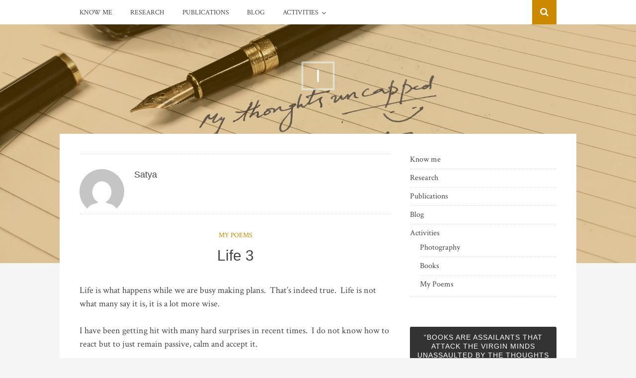

--- FILE ---
content_type: text/html; charset=UTF-8
request_url: https://satyanarayana.xyz/author/satya/page/4/
body_size: 13304
content:
<!DOCTYPE html>
<html lang="en-US">
<head>
<meta charset="UTF-8">
<meta name="viewport" content="width=device-width, initial-scale=1">
<link rel="profile" href="https://gmpg.org/xfn/11">
<link rel="pingback" href="https://satyanarayana.xyz/xmlrpc.php">

<title>satya &#8211; Page 4 &#8211; I</title>
<meta name='robots' content='max-image-preview:large' />
<link rel='dns-prefetch' href='//www.googletagmanager.com' />
<link rel='dns-prefetch' href='//fonts.googleapis.com' />
<link rel="alternate" type="application/rss+xml" title="I &raquo; Feed" href="https://satyanarayana.xyz/feed/" />
<link rel="alternate" type="application/rss+xml" title="I &raquo; Comments Feed" href="https://satyanarayana.xyz/comments/feed/" />
<link rel="alternate" type="application/rss+xml" title="I &raquo; Posts by satya Feed" href="https://satyanarayana.xyz/author/satya/feed/" />
<script type="text/javascript">
window._wpemojiSettings = {"baseUrl":"https:\/\/s.w.org\/images\/core\/emoji\/14.0.0\/72x72\/","ext":".png","svgUrl":"https:\/\/s.w.org\/images\/core\/emoji\/14.0.0\/svg\/","svgExt":".svg","source":{"concatemoji":"https:\/\/satyanarayana.xyz\/wp-includes\/js\/wp-emoji-release.min.js?ver=6.2.8"}};
/*! This file is auto-generated */
!function(e,a,t){var n,r,o,i=a.createElement("canvas"),p=i.getContext&&i.getContext("2d");function s(e,t){p.clearRect(0,0,i.width,i.height),p.fillText(e,0,0);e=i.toDataURL();return p.clearRect(0,0,i.width,i.height),p.fillText(t,0,0),e===i.toDataURL()}function c(e){var t=a.createElement("script");t.src=e,t.defer=t.type="text/javascript",a.getElementsByTagName("head")[0].appendChild(t)}for(o=Array("flag","emoji"),t.supports={everything:!0,everythingExceptFlag:!0},r=0;r<o.length;r++)t.supports[o[r]]=function(e){if(p&&p.fillText)switch(p.textBaseline="top",p.font="600 32px Arial",e){case"flag":return s("\ud83c\udff3\ufe0f\u200d\u26a7\ufe0f","\ud83c\udff3\ufe0f\u200b\u26a7\ufe0f")?!1:!s("\ud83c\uddfa\ud83c\uddf3","\ud83c\uddfa\u200b\ud83c\uddf3")&&!s("\ud83c\udff4\udb40\udc67\udb40\udc62\udb40\udc65\udb40\udc6e\udb40\udc67\udb40\udc7f","\ud83c\udff4\u200b\udb40\udc67\u200b\udb40\udc62\u200b\udb40\udc65\u200b\udb40\udc6e\u200b\udb40\udc67\u200b\udb40\udc7f");case"emoji":return!s("\ud83e\udef1\ud83c\udffb\u200d\ud83e\udef2\ud83c\udfff","\ud83e\udef1\ud83c\udffb\u200b\ud83e\udef2\ud83c\udfff")}return!1}(o[r]),t.supports.everything=t.supports.everything&&t.supports[o[r]],"flag"!==o[r]&&(t.supports.everythingExceptFlag=t.supports.everythingExceptFlag&&t.supports[o[r]]);t.supports.everythingExceptFlag=t.supports.everythingExceptFlag&&!t.supports.flag,t.DOMReady=!1,t.readyCallback=function(){t.DOMReady=!0},t.supports.everything||(n=function(){t.readyCallback()},a.addEventListener?(a.addEventListener("DOMContentLoaded",n,!1),e.addEventListener("load",n,!1)):(e.attachEvent("onload",n),a.attachEvent("onreadystatechange",function(){"complete"===a.readyState&&t.readyCallback()})),(e=t.source||{}).concatemoji?c(e.concatemoji):e.wpemoji&&e.twemoji&&(c(e.twemoji),c(e.wpemoji)))}(window,document,window._wpemojiSettings);
</script>
<style type="text/css">
img.wp-smiley,
img.emoji {
	display: inline !important;
	border: none !important;
	box-shadow: none !important;
	height: 1em !important;
	width: 1em !important;
	margin: 0 0.07em !important;
	vertical-align: -0.1em !important;
	background: none !important;
	padding: 0 !important;
}
</style>
	<link rel='stylesheet' id='wp-block-library-css' href='https://satyanarayana.xyz/wp-includes/css/dist/block-library/style.min.css?ver=6.2.8' type='text/css' media='all' />
<link rel='stylesheet' id='classic-theme-styles-css' href='https://satyanarayana.xyz/wp-includes/css/classic-themes.min.css?ver=6.2.8' type='text/css' media='all' />
<style id='global-styles-inline-css' type='text/css'>
body{--wp--preset--color--black: #000000;--wp--preset--color--cyan-bluish-gray: #abb8c3;--wp--preset--color--white: #ffffff;--wp--preset--color--pale-pink: #f78da7;--wp--preset--color--vivid-red: #cf2e2e;--wp--preset--color--luminous-vivid-orange: #ff6900;--wp--preset--color--luminous-vivid-amber: #fcb900;--wp--preset--color--light-green-cyan: #7bdcb5;--wp--preset--color--vivid-green-cyan: #00d084;--wp--preset--color--pale-cyan-blue: #8ed1fc;--wp--preset--color--vivid-cyan-blue: #0693e3;--wp--preset--color--vivid-purple: #9b51e0;--wp--preset--gradient--vivid-cyan-blue-to-vivid-purple: linear-gradient(135deg,rgba(6,147,227,1) 0%,rgb(155,81,224) 100%);--wp--preset--gradient--light-green-cyan-to-vivid-green-cyan: linear-gradient(135deg,rgb(122,220,180) 0%,rgb(0,208,130) 100%);--wp--preset--gradient--luminous-vivid-amber-to-luminous-vivid-orange: linear-gradient(135deg,rgba(252,185,0,1) 0%,rgba(255,105,0,1) 100%);--wp--preset--gradient--luminous-vivid-orange-to-vivid-red: linear-gradient(135deg,rgba(255,105,0,1) 0%,rgb(207,46,46) 100%);--wp--preset--gradient--very-light-gray-to-cyan-bluish-gray: linear-gradient(135deg,rgb(238,238,238) 0%,rgb(169,184,195) 100%);--wp--preset--gradient--cool-to-warm-spectrum: linear-gradient(135deg,rgb(74,234,220) 0%,rgb(151,120,209) 20%,rgb(207,42,186) 40%,rgb(238,44,130) 60%,rgb(251,105,98) 80%,rgb(254,248,76) 100%);--wp--preset--gradient--blush-light-purple: linear-gradient(135deg,rgb(255,206,236) 0%,rgb(152,150,240) 100%);--wp--preset--gradient--blush-bordeaux: linear-gradient(135deg,rgb(254,205,165) 0%,rgb(254,45,45) 50%,rgb(107,0,62) 100%);--wp--preset--gradient--luminous-dusk: linear-gradient(135deg,rgb(255,203,112) 0%,rgb(199,81,192) 50%,rgb(65,88,208) 100%);--wp--preset--gradient--pale-ocean: linear-gradient(135deg,rgb(255,245,203) 0%,rgb(182,227,212) 50%,rgb(51,167,181) 100%);--wp--preset--gradient--electric-grass: linear-gradient(135deg,rgb(202,248,128) 0%,rgb(113,206,126) 100%);--wp--preset--gradient--midnight: linear-gradient(135deg,rgb(2,3,129) 0%,rgb(40,116,252) 100%);--wp--preset--duotone--dark-grayscale: url('#wp-duotone-dark-grayscale');--wp--preset--duotone--grayscale: url('#wp-duotone-grayscale');--wp--preset--duotone--purple-yellow: url('#wp-duotone-purple-yellow');--wp--preset--duotone--blue-red: url('#wp-duotone-blue-red');--wp--preset--duotone--midnight: url('#wp-duotone-midnight');--wp--preset--duotone--magenta-yellow: url('#wp-duotone-magenta-yellow');--wp--preset--duotone--purple-green: url('#wp-duotone-purple-green');--wp--preset--duotone--blue-orange: url('#wp-duotone-blue-orange');--wp--preset--font-size--small: 13px;--wp--preset--font-size--medium: 20px;--wp--preset--font-size--large: 36px;--wp--preset--font-size--x-large: 42px;--wp--preset--spacing--20: 0.44rem;--wp--preset--spacing--30: 0.67rem;--wp--preset--spacing--40: 1rem;--wp--preset--spacing--50: 1.5rem;--wp--preset--spacing--60: 2.25rem;--wp--preset--spacing--70: 3.38rem;--wp--preset--spacing--80: 5.06rem;--wp--preset--shadow--natural: 6px 6px 9px rgba(0, 0, 0, 0.2);--wp--preset--shadow--deep: 12px 12px 50px rgba(0, 0, 0, 0.4);--wp--preset--shadow--sharp: 6px 6px 0px rgba(0, 0, 0, 0.2);--wp--preset--shadow--outlined: 6px 6px 0px -3px rgba(255, 255, 255, 1), 6px 6px rgba(0, 0, 0, 1);--wp--preset--shadow--crisp: 6px 6px 0px rgba(0, 0, 0, 1);}:where(.is-layout-flex){gap: 0.5em;}body .is-layout-flow > .alignleft{float: left;margin-inline-start: 0;margin-inline-end: 2em;}body .is-layout-flow > .alignright{float: right;margin-inline-start: 2em;margin-inline-end: 0;}body .is-layout-flow > .aligncenter{margin-left: auto !important;margin-right: auto !important;}body .is-layout-constrained > .alignleft{float: left;margin-inline-start: 0;margin-inline-end: 2em;}body .is-layout-constrained > .alignright{float: right;margin-inline-start: 2em;margin-inline-end: 0;}body .is-layout-constrained > .aligncenter{margin-left: auto !important;margin-right: auto !important;}body .is-layout-constrained > :where(:not(.alignleft):not(.alignright):not(.alignfull)){max-width: var(--wp--style--global--content-size);margin-left: auto !important;margin-right: auto !important;}body .is-layout-constrained > .alignwide{max-width: var(--wp--style--global--wide-size);}body .is-layout-flex{display: flex;}body .is-layout-flex{flex-wrap: wrap;align-items: center;}body .is-layout-flex > *{margin: 0;}:where(.wp-block-columns.is-layout-flex){gap: 2em;}.has-black-color{color: var(--wp--preset--color--black) !important;}.has-cyan-bluish-gray-color{color: var(--wp--preset--color--cyan-bluish-gray) !important;}.has-white-color{color: var(--wp--preset--color--white) !important;}.has-pale-pink-color{color: var(--wp--preset--color--pale-pink) !important;}.has-vivid-red-color{color: var(--wp--preset--color--vivid-red) !important;}.has-luminous-vivid-orange-color{color: var(--wp--preset--color--luminous-vivid-orange) !important;}.has-luminous-vivid-amber-color{color: var(--wp--preset--color--luminous-vivid-amber) !important;}.has-light-green-cyan-color{color: var(--wp--preset--color--light-green-cyan) !important;}.has-vivid-green-cyan-color{color: var(--wp--preset--color--vivid-green-cyan) !important;}.has-pale-cyan-blue-color{color: var(--wp--preset--color--pale-cyan-blue) !important;}.has-vivid-cyan-blue-color{color: var(--wp--preset--color--vivid-cyan-blue) !important;}.has-vivid-purple-color{color: var(--wp--preset--color--vivid-purple) !important;}.has-black-background-color{background-color: var(--wp--preset--color--black) !important;}.has-cyan-bluish-gray-background-color{background-color: var(--wp--preset--color--cyan-bluish-gray) !important;}.has-white-background-color{background-color: var(--wp--preset--color--white) !important;}.has-pale-pink-background-color{background-color: var(--wp--preset--color--pale-pink) !important;}.has-vivid-red-background-color{background-color: var(--wp--preset--color--vivid-red) !important;}.has-luminous-vivid-orange-background-color{background-color: var(--wp--preset--color--luminous-vivid-orange) !important;}.has-luminous-vivid-amber-background-color{background-color: var(--wp--preset--color--luminous-vivid-amber) !important;}.has-light-green-cyan-background-color{background-color: var(--wp--preset--color--light-green-cyan) !important;}.has-vivid-green-cyan-background-color{background-color: var(--wp--preset--color--vivid-green-cyan) !important;}.has-pale-cyan-blue-background-color{background-color: var(--wp--preset--color--pale-cyan-blue) !important;}.has-vivid-cyan-blue-background-color{background-color: var(--wp--preset--color--vivid-cyan-blue) !important;}.has-vivid-purple-background-color{background-color: var(--wp--preset--color--vivid-purple) !important;}.has-black-border-color{border-color: var(--wp--preset--color--black) !important;}.has-cyan-bluish-gray-border-color{border-color: var(--wp--preset--color--cyan-bluish-gray) !important;}.has-white-border-color{border-color: var(--wp--preset--color--white) !important;}.has-pale-pink-border-color{border-color: var(--wp--preset--color--pale-pink) !important;}.has-vivid-red-border-color{border-color: var(--wp--preset--color--vivid-red) !important;}.has-luminous-vivid-orange-border-color{border-color: var(--wp--preset--color--luminous-vivid-orange) !important;}.has-luminous-vivid-amber-border-color{border-color: var(--wp--preset--color--luminous-vivid-amber) !important;}.has-light-green-cyan-border-color{border-color: var(--wp--preset--color--light-green-cyan) !important;}.has-vivid-green-cyan-border-color{border-color: var(--wp--preset--color--vivid-green-cyan) !important;}.has-pale-cyan-blue-border-color{border-color: var(--wp--preset--color--pale-cyan-blue) !important;}.has-vivid-cyan-blue-border-color{border-color: var(--wp--preset--color--vivid-cyan-blue) !important;}.has-vivid-purple-border-color{border-color: var(--wp--preset--color--vivid-purple) !important;}.has-vivid-cyan-blue-to-vivid-purple-gradient-background{background: var(--wp--preset--gradient--vivid-cyan-blue-to-vivid-purple) !important;}.has-light-green-cyan-to-vivid-green-cyan-gradient-background{background: var(--wp--preset--gradient--light-green-cyan-to-vivid-green-cyan) !important;}.has-luminous-vivid-amber-to-luminous-vivid-orange-gradient-background{background: var(--wp--preset--gradient--luminous-vivid-amber-to-luminous-vivid-orange) !important;}.has-luminous-vivid-orange-to-vivid-red-gradient-background{background: var(--wp--preset--gradient--luminous-vivid-orange-to-vivid-red) !important;}.has-very-light-gray-to-cyan-bluish-gray-gradient-background{background: var(--wp--preset--gradient--very-light-gray-to-cyan-bluish-gray) !important;}.has-cool-to-warm-spectrum-gradient-background{background: var(--wp--preset--gradient--cool-to-warm-spectrum) !important;}.has-blush-light-purple-gradient-background{background: var(--wp--preset--gradient--blush-light-purple) !important;}.has-blush-bordeaux-gradient-background{background: var(--wp--preset--gradient--blush-bordeaux) !important;}.has-luminous-dusk-gradient-background{background: var(--wp--preset--gradient--luminous-dusk) !important;}.has-pale-ocean-gradient-background{background: var(--wp--preset--gradient--pale-ocean) !important;}.has-electric-grass-gradient-background{background: var(--wp--preset--gradient--electric-grass) !important;}.has-midnight-gradient-background{background: var(--wp--preset--gradient--midnight) !important;}.has-small-font-size{font-size: var(--wp--preset--font-size--small) !important;}.has-medium-font-size{font-size: var(--wp--preset--font-size--medium) !important;}.has-large-font-size{font-size: var(--wp--preset--font-size--large) !important;}.has-x-large-font-size{font-size: var(--wp--preset--font-size--x-large) !important;}
.wp-block-navigation a:where(:not(.wp-element-button)){color: inherit;}
:where(.wp-block-columns.is-layout-flex){gap: 2em;}
.wp-block-pullquote{font-size: 1.5em;line-height: 1.6;}
</style>
<link rel='stylesheet' id='bulan-plugins-style-css' href='https://satyanarayana.xyz/wp-content/themes/bulan/assets/css/plugins.min.css?ver=6.2.8' type='text/css' media='all' />
<link rel='stylesheet' id='bulan-fonts-css' href='https://fonts.googleapis.com/css?family=Crimson+Text%3A400%2C700%2C400italic%257COswald%3A400%2C700%2C300&#038;subset=latin%2Clatin-ext&#038;ver=6.2.8' type='text/css' media='all' />
<link rel='stylesheet' id='bulan-style-css' href='https://satyanarayana.xyz/wp-content/themes/bulan/style.min.css?ver=6.2.8' type='text/css' media='all' />
<style id='bulan-style-inline-css' type='text/css'>

			.site-header {
				background-image: url("https://satyanarayana.xyz/wp-content/uploads/2019/08/cropped-IMG_20190803_143338-1.jpg");
				background-repeat: no-repeat;
				background-position: center;
				background-size: cover;
			}
			.site-header::after {
				content: "";
				display: block;
				width: 100%;
				height: 100%;
				background-color: rgba(204, 137, 0, 0.3);
				position: absolute;
				top: 0;
				left: 0;
				z-index: 0;
			}
</style>
<script type='text/javascript' src='https://satyanarayana.xyz/wp-includes/js/jquery/jquery.min.js?ver=3.6.4' id='jquery-core-js'></script>
<script type='text/javascript' src='https://satyanarayana.xyz/wp-includes/js/jquery/jquery-migrate.min.js?ver=3.4.0' id='jquery-migrate-js'></script>
<!--[if lte IE 9]>
<script type='text/javascript' src='https://satyanarayana.xyz/wp-content/themes/bulan/assets/js/html5shiv.min.js' id='standard-html5-js'></script>
<![endif]-->

<!-- Google tag (gtag.js) snippet added by Site Kit -->
<!-- Google Analytics snippet added by Site Kit -->
<script type='text/javascript' src='https://www.googletagmanager.com/gtag/js?id=GT-K46PPZHS' id='google_gtagjs-js' async></script>
<script type='text/javascript' id='google_gtagjs-js-after'>
window.dataLayer = window.dataLayer || [];function gtag(){dataLayer.push(arguments);}
gtag("set","linker",{"domains":["satyanarayana.xyz"]});
gtag("js", new Date());
gtag("set", "developer_id.dZTNiMT", true);
gtag("config", "GT-K46PPZHS");
 window._googlesitekit = window._googlesitekit || {}; window._googlesitekit.throttledEvents = []; window._googlesitekit.gtagEvent = (name, data) => { var key = JSON.stringify( { name, data } ); if ( !! window._googlesitekit.throttledEvents[ key ] ) { return; } window._googlesitekit.throttledEvents[ key ] = true; setTimeout( () => { delete window._googlesitekit.throttledEvents[ key ]; }, 5 ); gtag( "event", name, { ...data, event_source: "site-kit" } ); }; 
</script>
<link rel="https://api.w.org/" href="https://satyanarayana.xyz/wp-json/" /><link rel="alternate" type="application/json" href="https://satyanarayana.xyz/wp-json/wp/v2/users/1" /><link rel="EditURI" type="application/rsd+xml" title="RSD" href="https://satyanarayana.xyz/xmlrpc.php?rsd" />
<link rel="wlwmanifest" type="application/wlwmanifest+xml" href="https://satyanarayana.xyz/wp-includes/wlwmanifest.xml" />
<meta name="generator" content="WordPress 6.2.8" />
<meta name="generator" content="Site Kit by Google 1.163.0" />
<!-- Google AdSense meta tags added by Site Kit -->
<meta name="google-adsense-platform-account" content="ca-host-pub-2644536267352236">
<meta name="google-adsense-platform-domain" content="sitekit.withgoogle.com">
<!-- End Google AdSense meta tags added by Site Kit -->
<link rel="icon" href="https://satyanarayana.xyz/wp-content/uploads/2016/02/cropped-cropped-12373157_1630880257177338_7338246052752225128_n-32x32.jpg" sizes="32x32" />
<link rel="icon" href="https://satyanarayana.xyz/wp-content/uploads/2016/02/cropped-cropped-12373157_1630880257177338_7338246052752225128_n-192x192.jpg" sizes="192x192" />
<link rel="apple-touch-icon" href="https://satyanarayana.xyz/wp-content/uploads/2016/02/cropped-cropped-12373157_1630880257177338_7338246052752225128_n-180x180.jpg" />
<meta name="msapplication-TileImage" content="https://satyanarayana.xyz/wp-content/uploads/2016/02/cropped-cropped-12373157_1630880257177338_7338246052752225128_n-270x270.jpg" />
</head>

<body class="archive paged author author-satya author-1 paged-4 author-paged-4 has-custom-header layout-2c-l" itemscope itemtype="http://schema.org/Blog">

<div id="page" class="site">

	<div class="search-area">
		<div class="wide-container">
			<form role="search" method="get" class="searchform" action="https://satyanarayana.xyz/">
	<div>
		<input type="search" class="search-field field" placeholder="Press enter to search &hellip;" value="" name="s" title="Search for:" />
	</div>
</form>
		</div>
	</div>

	
<nav id="site-navigation" class="main-navigation" itemscope="itemscope" itemtype="http://schema.org/SiteNavigationElement">

	<div class="wide-container">

		<div class="menu-wrapper"><ul id="menu-primary-items" class="menu-primary-items"><li id="menu-item-1326" class="menu-item menu-item-type-post_type menu-item-object-page menu-item-home menu-item-1326"><a href="https://satyanarayana.xyz/">Know me</a></li>
<li id="menu-item-1332" class="menu-item menu-item-type-post_type menu-item-object-page menu-item-1332"><a href="https://satyanarayana.xyz/research/">Research</a></li>
<li id="menu-item-1388" class="menu-item menu-item-type-post_type menu-item-object-page menu-item-1388"><a href="https://satyanarayana.xyz/publications/">Publications</a></li>
<li id="menu-item-1330" class="menu-item menu-item-type-post_type menu-item-object-page current_page_parent menu-item-1330"><a href="https://satyanarayana.xyz/blog/">Blog</a></li>
<li id="menu-item-1387" class="menu-item menu-item-type-custom menu-item-object-custom menu-item-has-children menu-item-1387"><a>Activities</a>
<ul class="sub-menu">
	<li id="menu-item-1894" class="menu-item menu-item-type-post_type menu-item-object-page menu-item-1894"><a href="https://satyanarayana.xyz/photography/">Photography</a></li>
	<li id="menu-item-2277" class="menu-item menu-item-type-post_type menu-item-object-page menu-item-2277"><a href="https://satyanarayana.xyz/mybooks/">Books</a></li>
	<li id="menu-item-2231" class="menu-item menu-item-type-custom menu-item-object-custom menu-item-2231"><a href="https://satyanarayana.xyz/category/my-poetic-expressions/">My Poems</a></li>
</ul>
</li>
</ul></div>
					<span class="search-toggle">
				<i class="fa fa-search"></i>
			</span>
		
	</div>

</nav><!-- #site-navigation -->

	<header id="masthead" class="site-header" itemscope="itemscope" itemtype="http://schema.org/WPHeader">

		<div class="site-branding">
			<div class="wide-container">
				<div id="logo">
<h1 class="site-title" itemprop="headline"><a href="https://satyanarayana.xyz" itemprop="url" rel="home"><span itemprop="headline">I</span></a></h1>
</div>
			</div>
		</div>

	</header><!-- #masthead -->

	<div id="content" class="site-content">
		<div class="wide-container">

	<section id="primary" class="content-area">
		<main id="main" class="site-main" class="content">

			
				<header class="page-header author-bio" itemprop="author" itemscope="itemscope" itemtype="http://schema.org/Person">
					<img alt='satya' src='https://secure.gravatar.com/avatar/2b02c5ae348545b4b3a2b5ab7bd93d81?s=90&#038;d=mm&#038;r=g' srcset='https://secure.gravatar.com/avatar/2b02c5ae348545b4b3a2b5ab7bd93d81?s=180&#038;d=mm&#038;r=g 2x' class='avatar avatar-90 photo' height='90' width='90' loading='lazy' decoding='async'itemprop="image" />					<div class="description">
						<h3 class="author-title name">
							<a class="author-name url fn n" href="https://satyanarayana.xyz/author/satya/" rel="author" itemprop="url"><span itemprop="name">satya</span></a>
						</h3>
						<p class="bio" itemprop="description"></p>
						<ul class="author-social">
																																																</ul>
					</div>
				</header><!-- .page-header -->

								
					<article id="post-285" class="post-285 post type-post status-publish format-standard hentry category-mystyfingobject no-post-thumbnail no-read-more-tag no-sticky entry" itemscope="itemscope" itemtype="http://schema.org/BlogPosting" itemprop="blogPost">

	<header class="entry-header">

								<span class="cat-links" itemprop="articleSection">
				<a href="https://satyanarayana.xyz/category/mystyfingobject/" rel="category tag">My Poems</a>			</span>
					
		<h2 class="entry-title" itemprop="headline"><a href="https://satyanarayana.xyz/life-3/" rel="bookmark" itemprop="url">Life 3</a></h2>
	</header>

	
			<div class="entry-content" itemprop="articleBody">
			<p>Life is what happens while we are busy making plans.  That&#8217;s indeed true.  Life is not what many say it is, it is a lot more wise.</p>
<p>I have been getting hit with many hard surprises in recent times.  I do not know how to react but to just remain passive, calm and accept it.</p>
<p>Lamenting or being remorseful is never a solution to any hard surprises.  All I need to do is to just accept, take the life as it comes&#8230;</p>
<p>Everything will be alright, maybe not now but eventually will be&#8230;..</p>
<p>Are those surprises for good or for bad? or am I unnecessarily bickering myself&#8230;</p>
<p>Time will answer everything&#8230;</p>
<p>let&#8217;s be strong and have faith.</p>
<p>Satya.</p>
		</div>
	
</article><!-- #post-## -->

				
					<article id="post-281" class="post-281 post type-post status-publish format-standard hentry category-mystyfingobject no-post-thumbnail no-read-more-tag no-sticky entry" itemscope="itemscope" itemtype="http://schema.org/BlogPosting" itemprop="blogPost">

	<header class="entry-header">

								<span class="cat-links" itemprop="articleSection">
				<a href="https://satyanarayana.xyz/category/mystyfingobject/" rel="category tag">My Poems</a>			</span>
					
		<h2 class="entry-title" itemprop="headline"><a href="https://satyanarayana.xyz/my-story/" rel="bookmark" itemprop="url">My story</a></h2>
	</header>

	
			<div class="entry-content" itemprop="articleBody">
			<p>Well written, and it echoes my story as well..!</p>
		</div>
	
</article><!-- #post-## -->

				
					<article id="post-276" class="post-276 post type-post status-publish format-standard hentry category-mystyfingobject no-post-thumbnail no-read-more-tag no-sticky entry" itemscope="itemscope" itemtype="http://schema.org/BlogPosting" itemprop="blogPost">

	<header class="entry-header">

								<span class="cat-links" itemprop="articleSection">
				<a href="https://satyanarayana.xyz/category/mystyfingobject/" rel="category tag">My Poems</a>			</span>
					
		<h2 class="entry-title" itemprop="headline"><a href="https://satyanarayana.xyz/life-1/" rel="bookmark" itemprop="url">Life 2</a></h2>
	</header>

	
			<div class="entry-content" itemprop="articleBody">
			<p>It&#8217;s almost the end of February, but there has been no clear response yet.</p>
<p>What my life would be after 4 months is still an enigmatic and elusive.  Flummoxed with my current position, not been able to concentrate on other things properly&#8230;</p>
<p>Being very tardy in my work at present, and also almost shunning away the things that come across&#8230;</p>
<p>Yet, I always try to confront the situations with fortitude but nevertheless at times I get distraught&#8230;</p>
<p>Hope is actually a good thing, but my situation is like hoping against the hope.</p>
<p>My mind always sets a question that would I continue doing research in cutting edge and pursue my interests in research career in wireless communications/networks or would I just end up doing something in disdain&#8230;</p>
<p>As always should try to avoid being stampede and maintain peace and calm&#8230;&#8230;..!</p>
<p>Satya.</p>
		</div>
	
</article><!-- #post-## -->

				
					<article id="post-268" class="post-268 post type-post status-publish format-standard hentry category-mystyfingobject no-post-thumbnail no-read-more-tag no-sticky entry" itemscope="itemscope" itemtype="http://schema.org/BlogPosting" itemprop="blogPost">

	<header class="entry-header">

								<span class="cat-links" itemprop="articleSection">
				<a href="https://satyanarayana.xyz/category/mystyfingobject/" rel="category tag">My Poems</a>			</span>
					
		<h2 class="entry-title" itemprop="headline"><a href="https://satyanarayana.xyz/tough-time/" rel="bookmark" itemprop="url">Life 1</a></h2>
	</header>

	
			<div class="entry-content" itemprop="articleBody">
			<p>Have been suffering with severe sore throat, and fever.  Beside this, have many challenges to face.  Have gazillion papers to read and work on my project.  It&#8217;s been a tough week before many stumbling blocks ahead.</p>
<p>Life is becoming more and more erratic, and chaos.  Not knowing where I would stand after four months.</p>
<p>Interested in doing cutting edge research in wireless communication/networks, and also wanted to incubate a company during the process.  But the conditions and complications I come across doesn&#8217;t allow me to do so.</p>
<p>The worst thing that happened to me is having bit too low GPA, which stops me always in dictating my research interests.</p>
<p>Currently, suffering with two problems.  One is sore throat which perhaps will alleviate in couple of days, the other is my research.  The problem in the latter keeps on escalating as the days sped.</p>
<p>Anyway, all I can now do is just wait and watch&#8230;..</p>
<p>Need to learn being patient&#8230;&#8230;&#8230;.</p>
<p>Have read this somewhere &#8220;Good things happen to who wait&#8221;</p>
<p>Let come what may&#8230;&#8230;&#8230;&#8230;&#8230;&#8230;&#8230;</p>
<p>Satya.</p>
		</div>
	
</article><!-- #post-## -->

				
					<article id="post-142" class="post-142 post type-post status-publish format-standard hentry category-gpon category-mystyfingobject no-post-thumbnail no-read-more-tag no-sticky entry" itemscope="itemscope" itemtype="http://schema.org/BlogPosting" itemprop="blogPost">

	<header class="entry-header">

								<span class="cat-links" itemprop="articleSection">
				<a href="https://satyanarayana.xyz/category/gpon/" rel="category tag">GPON</a>, <a href="https://satyanarayana.xyz/category/mystyfingobject/" rel="category tag">My Poems</a>			</span>
					
		<h2 class="entry-title" itemprop="headline"><a href="https://satyanarayana.xyz/gigabit-optical-passive-networking-gpon/" rel="bookmark" itemprop="url">Gigabit Passive Optical Networking (GPON)</a></h2>
	</header>

	
			<div class="entry-content" itemprop="articleBody">
			<p style="text-align:justify;">Optical fibers have the capacity of 25 Tb Hz of bandwidth, which is almost 1000 times greater than RF (radio frequency) bandwidth.  Light is kept in the fiber core by total internal reflection.  This makes the fiber act as wave-guide.</p>
<p style="text-align:justify;">Optical Fiber is used in Telecommunications as a medium/channel to carry the information.  The information can traverse long-distance as the attenuation of the signal/information is very less which in contrast to the information traversed using RF.</p>
<p style="text-align:justify;">Each Fiber can carry multiple channels using different wavelengths of light, this is called as Wavelength Division Multiplexing (WDM).</p>
<p style="text-align:justify;"><a href="http://www.satyanarayanakatla.com/wp-content/uploads/2013/06/fiber-optic-transmission.gif"><img decoding="async" class="size-medium wp-image-149 aligncenter" alt="total internal reflection in an optical fiber" src="http://www.satyanarayanakatla.com/wp-content/uploads/2013/06/fiber-optic-transmission.gif?w=300" width="300" height="162" /></a></p>
<p style="text-align:justify;">PON (Passive Optical Networking) is connection from one point to multiple points (P2M) using an optical splitter which is passive ( which does not consume any power) splits the signal into 2,4,8,16,32.. directions.  A PON consists of an OLT (Optical Line Terminal) at the service provider at the central office and  ONU (Optical Network Unit) which is a collection of ONT&#8217;s (Optical Network Terminal) at the consumer end.</p>
<p style="text-align:justify;">The word GPON which is Gigabit Passive Optical Networking is evolved from BPON (Bandwidth Passive Optical Networking).  Gigabit is the speed/rate of the information carried on the Fiber i.e., the rate of the information is in GigaHertz&#8230;.</p>
<p style="text-align:justify;">The data is transmitted from OLT to ONT i.e., in downstream as a broadcast manner but encryption (AES) Advanced Encryption Standards is used to prevent eavesdropping and as TDMA manner from ONT (users) to OLT.</p>
<p style="text-align:justify;">At ONT the light (optical signal) is converted into electrical signal.  Each ONT has many ports like say Ethernet, VOIP, IPTV, etc i.e., a single fiber at the end user provides many services.  It is usually referred as FTTU/FTTH (FTTX) fiber to the user/home.</p>
<p style="text-align:justify;">GPON key technology.</p>
<p style="text-align:justify;">OLT identifies ONT&#8217;s using ONU-ID (Identifier) which is 8 bit identifier and it is unique.</p>
<p style="text-align:justify;">ALLOC_ID is a 12-bit number that the OLT assigns to an ONU to identify a traffic-bearing entity that is a recipient of upstream bandwidth allocations within that ONU. This traffic-bearing entity is also called T-CONT.</p>
<p style="text-align:justify;">A Transmission Container (T-CONT) is an ONU object representing a group of logical connections that appear as a single entity for the purpose of upstream bandwidth assignment on the PON.</p>
<p style="text-align:justify;">will keep posting more&#8230;</p>
		</div>
	
</article><!-- #post-## -->

				
					<article id="post-119" class="post-119 post type-post status-publish format-standard hentry category-mystyfingobject no-post-thumbnail no-read-more-tag no-sticky entry" itemscope="itemscope" itemtype="http://schema.org/BlogPosting" itemprop="blogPost">

	<header class="entry-header">

								<span class="cat-links" itemprop="articleSection">
				<a href="https://satyanarayana.xyz/category/mystyfingobject/" rel="category tag">My Poems</a>			</span>
					
		<h2 class="entry-title" itemprop="headline"><a href="https://satyanarayana.xyz/lorentz-attractor/" rel="bookmark" itemprop="url">Lorenz attractor</a></h2>
	</header>

	
			<div class="entry-content" itemprop="articleBody">
			<p style="text-align:justify;">The Lorentz attractor is generated by a set of differential equations which model a simple system of convective flow.  In a paper published in 1963, Edward Lorentz demonstrated that this system exhibits chaotic behavior when the physical parameters are appropriately chosen.</p>
<p style="text-align:justify;">The Lorenz system is deterministic, which means that if we know the exact starting values of  variables then in theory we can determine their future values as they change with time. Lorenz demonstrated that if we begin this model by choosing some values for x, y, and z, and then do it again with just <i>slightly</i> different values, then you will quickly arrive at fundamentally different results. In real life we can never know the <i>exact</i> value of any physical measurement, With these results, Lorenz shocked the mathematical and scientific community by showing that a seemingly nice system of equations could defy conventional methods of prediction. This is called <i><b>chaos</b></i>, and its implications are far-reaching, especially in the field of weather prediction.</p>
<p style="text-align:justify;">The Lorenz attractor is an example of a strange attractor.  Strange attractors are unique from other phase-space attractors in that one does not know exactly where on the attractor the system will be.  Two points on the attractor that are near each other at one time will be arbitrarily far apart at later times.  The only restriction is that the state of system remain on the attractor.  Strange attractors are also unique in that they never close on themselves — the motion of the system never repeats (non-periodic).  The motion we are describing on these strange attractors is what we mean by chaotic behavior.</p>
<p style="text-align:justify;">The set of equations describing this behavior are:</p>
<p style="text-align:justify;">x&#8217; = σ(y &#8211; x)<br />
y&#8217; = x(r &#8211; z) &#8211; y<br />
z&#8217; = xy &#8211; bz</p>
<p style="text-align:justify;">where the three parameter  σ , r, b are positive and are called the Prandtl number, the Rayleigh number, and a physical proportion, respectively. It is important to note that the x , y , z are not spacial coordinate. The &#8221;x is proportional to the intensity of the convective motion, while y is proportional to the temperature difference between the ascending and descending currents, similar signs of x and y denoting that warm fluid is rising and cold fluid is descending. The variable z is proportional to the distortion of vertical temperature profile from linearity, a positive value indicating that the strongest gradients occur near the boundaries.</p>
<p style="text-align:justify;">when σ=10, r&lt;1, and b= 8/3 is chosen the plot look like this</p>
<p style="text-align:justify;"><a href="http://www.satyanarayanakatla.com/wp-content/uploads/2013/03/untitled1.jpg"><img decoding="async" loading="lazy" class="alignnone size-medium wp-image-125" alt="untitled" src="http://www.satyanarayanakatla.com/wp-content/uploads/2013/03/untitled1.jpg?w=300" width="300" height="225" /></a></p>
<p style="text-align:justify;">when σ=10, r=1, and b= 8/3 is chosen the plot look like this</p>
<p style="text-align:justify;"><a href="http://www.satyanarayanakatla.com/wp-content/uploads/2013/03/rhp_11.jpg"><img decoding="async" loading="lazy" class="alignnone size-medium wp-image-127" alt="rhp_1" src="http://www.satyanarayanakatla.com/wp-content/uploads/2013/03/rhp_11.jpg?w=300" width="300" height="142" /></a></p>
<p style="text-align:justify;">when σ=10, r&gt;1, and b= 8/3 is chosen the plot look like this<a title="Attractor" href="https://en.wikipedia.org/wiki/Attractor#Strange_attractor"><br />
</a></p>
<p style="text-align:justify;"><a href="http://www.satyanarayanakatla.com/wp-content/uploads/2013/03/rhp_18.jpg"><img decoding="async" loading="lazy" class="alignnone size-medium wp-image-121" alt="rhp_18" src="http://www.satyanarayanakatla.com/wp-content/uploads/2013/03/rhp_18.jpg?w=300" width="300" height="142" /></a></p>
<p style="text-align:justify;">when σ=10, r=28, and b= 8/3, the Lorenz system has chaotic solutions (but not all solutions are chaotic). The set of chaotic solutions make up the Lorenz attractor, a strange attractor</p>
<p style="text-align:justify;"><a href="https://satyanarayana.xyz/wp-content/uploads/2013/03/rhp_28.jpg"><img decoding="async" loading="lazy" class="alignnone size-medium wp-image-122" alt="rhp_28" src="https://satyanarayana.xyz/wp-content/uploads/2013/03/rhp_28.jpg?w=300" width="300" height="142" srcset="https://satyanarayana.xyz/wp-content/uploads/2013/03/rhp_28.jpg 1366w, https://satyanarayana.xyz/wp-content/uploads/2013/03/rhp_28-300x143.jpg 300w, https://satyanarayana.xyz/wp-content/uploads/2013/03/rhp_28-768x366.jpg 768w, https://satyanarayana.xyz/wp-content/uploads/2013/03/rhp_28-1024x488.jpg 1024w" sizes="(max-width: 300px) 100vw, 300px" /></a></p>
<p style="text-align:justify;">The Lorenz attractor is difficult to analyze, but the action of the differential equation on the attractor is described by a fairly simple geometric model.</p>
		</div>
	
</article><!-- #post-## -->

				
					<article id="post-118" class="post-118 post type-post status-publish format-standard hentry category-hadoop category-mystyfingobject no-post-thumbnail no-read-more-tag no-sticky entry" itemscope="itemscope" itemtype="http://schema.org/BlogPosting" itemprop="blogPost">

	<header class="entry-header">

								<span class="cat-links" itemprop="articleSection">
				<a href="https://satyanarayana.xyz/category/hadoop/" rel="category tag">hadoop</a>, <a href="https://satyanarayana.xyz/category/mystyfingobject/" rel="category tag">My Poems</a>			</span>
					
		<h2 class="entry-title" itemprop="headline"><a href="https://satyanarayana.xyz/hadoop/" rel="bookmark" itemprop="url">Hadoop!</a></h2>
	</header>

	
			<div class="entry-content" itemprop="articleBody">
			<p style="text-align:justify;">Hadoop is a free, Java-based programming framework that supports the processing of large data sets in a distributed computing environment.  Hadoop makes it possible to run applications on systems with thousands of nodes involving thousands of terabytes.  Facebook and Linkedin currently use Hadoop framework.  Hadoop was first introduced by Google!  Hadoop is primarily based on HDFS (Hadoop Distributed File System) and Map Reduce.</p>
<p style="text-align:justify;">HDFS works like a normal distrubuted file system where a cluster is distributed across different nodes.  There is a name node which has all the information about the data in other nodes called data nodes.  The name node and data nodes are interconnected.  After accomplishment of given job, the data nodes report at the name node.  The end-user collect the information/result from the name node.  The data nodes contains redundant data which can be used later if there is any node failure in one data node or in the other.  What if the name node itself fails?  How do we access the data?  So this problem can be solved using Map reduce.</p>
<p style="text-align:justify;">MapReduce is the key algorithm that the Hadoop MapReduce engine uses to distribute work around a cluster.  The key aspect of the MapReduce algorithm is that if every Map and Reduce is independent of all other ongoing Maps and Reduces, then the operation can be run in parallel on different keys and lists of data.  A distributed filesystem spreads multiple copies of the data across different machines. This not only offers reliability without the need for RAID-controlled disks, it offers multiple locations to run the mapping. If a machine with one copy of the data is busy or offline, another machine can be used.  A job scheduler keeps track of which MR jobs are executing, schedules individual Maps, Reduces or intermediate merging operations to specific machines, monitors the success and failures of these individual <em>Tasks</em>, and works to complete the entire batch job.  In this way the data can be accessed by people using programs to read and write data.</p>
		</div>
	
</article><!-- #post-## -->

				
					<article id="post-117" class="post-117 post type-post status-publish format-video hentry category-big-data post_format-post-format-video no-post-thumbnail no-read-more-tag no-sticky entry" itemscope="itemscope" itemtype="http://schema.org/BlogPosting" itemprop="blogPost">

	<header class="entry-header">

								<span class="cat-links" itemprop="articleSection">
				<a href="https://satyanarayana.xyz/category/big-data/" rel="category tag">Big data</a>			</span>
					
		<h2 class="entry-title" itemprop="headline"><a href="https://satyanarayana.xyz/big-data/" rel="bookmark" itemprop="url">Big Data!</a></h2>
	</header>

	
			<div class="entry-content" itemprop="articleBody">
			<p>A Dataset consist of all of the information gathered during a survey which needs to be analysed. Learning how to interpret the results is a key component to the survey process.  Big data is hot buzz word of 2012.  Big Data, in theory it has always been in business but now as 2.2 million terabytes of data is created everyday, which now needs our attention to Big Data. Thus, the big data is any dataset or any one single blast of data that exceeds the capability of most tools to use it.  In other words big data is beyond the capability of tools to use it i.e., it makes the tools so hard and difficult to use it.  It makes the tool to take hours, in some cases days to process the data say, 36 hours for an hour process.  So, Big Data refers to any large datasets that make the software tools incapable to store, search, share, visualize, and analyse the data within a tolerable elapsed time.  Big data can generate big brain storms.  A twitter inspired case study shows on average, 140 million tweets get sent everyday, 6,939 tweets/sec and 460,000 new accounts are created daily, 5% of the users generated 75% of the content.  It’s not that simple to process the information related to a single user.<br />
Big data has been characterized in many ways, from Doug Laney’s original 2001 “3Vs” model to the various recent extended “4Vs” descriptions.  Volume, Variety, Velocity and the recent extended V is Veracity.</p>
<p>[youtube=http://www.youtube.com/watch?v=LrNlZ7-SMPk]</p>
		</div>
	
</article><!-- #post-## -->

				
					<article id="post-116" class="post-116 post type-post status-publish format-standard hentry category-fhss no-post-thumbnail no-read-more-tag no-sticky entry" itemscope="itemscope" itemtype="http://schema.org/BlogPosting" itemprop="blogPost">

	<header class="entry-header">

								<span class="cat-links" itemprop="articleSection">
				<a href="https://satyanarayana.xyz/category/fhss/" rel="category tag">fhss</a>			</span>
					
		<h2 class="entry-title" itemprop="headline"><a href="https://satyanarayana.xyz/frequency-hopping-spread-spectrum/" rel="bookmark" itemprop="url">Frequency Hopping Spread Spectrum!</a></h2>
	</header>

	
			<div class="entry-content" itemprop="articleBody">
			<p>Frequency Hopping is one of the two basic modulations used in the spread spectrum signal transmission.  It is the repeated switching of frequencies during the radio transmission.  Its is the popular technique used in military for unauthorized interception or for jamming the of telecommunications.<br />
In frequency hopping, the transmitter &#8220;HOPS&#8221;  between available frequency channels according to the specified algorithm.  The trasmitter operates in sync with the recevier which remains tuned to the same center frequency as the transmitter.  First data is sent on the narrow band and then hops to another frequency and then transmits again.</p>
<p>Frequency Hopping Spread Spectrum (FHSS) is much more sophisticated then the Direct Sequence Spead Spectrum (DSSS), but FHSS is more complicated than DSSS</p>
		</div>
	
</article><!-- #post-## -->

				
					<article id="post-114" class="post-114 post type-post status-publish format-standard hentry category-mystyfingobject no-post-thumbnail no-read-more-tag no-sticky entry" itemscope="itemscope" itemtype="http://schema.org/BlogPosting" itemprop="blogPost">

	<header class="entry-header">

								<span class="cat-links" itemprop="articleSection">
				<a href="https://satyanarayana.xyz/category/mystyfingobject/" rel="category tag">My Poems</a>			</span>
					
		<h2 class="entry-title" itemprop="headline"><a href="https://satyanarayana.xyz/a-snippet-on-cognitive-radio/" rel="bookmark" itemprop="url">A snippet on Cognitive Radio</a></h2>
	</header>

	
			<div class="entry-content" itemprop="articleBody">
			<p>Radio spectrum resource is of fundamental importance in wireless communications. Nowadays, the access to radio spectrum is largely based on fixed spectrum allocation principle. With the deployment of more wireless applications/services, most of the available spectrum has been well allocated, thus<br />
many countries are facing the problem of spectrum scarcity.  On the other hand, measurement studies have revealed that most of the allocated spectrum experiences low utilization efficiency. These two facts motivate the introduction of dynamic spectrum access, which allows secondary users to use/share<br />
the same radio spectrum originally allocated to the primary (licensed) users.<br />
So, Cognitive radio which evolves from the Software Defined Radio is the enabling technology for dynamic spectrum access.  The essential components in a cognitive radio system include spectrum sensing, cognitive medium access control and cognitive networking.  That is Cognitive Radio is a transceiver which automatically detects the available channels in wireless spectrum and accordingly changes transmission or reception parameters.  Cognitive radio is an artificial intelligence imposed on Software Defined Radio.<a href="http://www.satyanarayanakatla.com/wp-content/uploads/2013/03/975953_orig.jpg"><img decoding="async" loading="lazy" class="size-medium wp-image-21 alignnone" alt="975953_orig" src="http://www.satyanarayanakatla.com/wp-content/uploads/2013/03/975953_orig.jpg?w=300" width="300" height="237" /></a></p>
		</div>
	
</article><!-- #post-## -->

				
				
	
	
	<nav class="navigation pagination" aria-label="Posts">
		<h2 class="screen-reader-text">Posts navigation</h2>
		<div class="nav-links"><a class="prev page-numbers" href="https://satyanarayana.xyz/author/satya/page/3/">Previous</a>
<a class="page-numbers" href="https://satyanarayana.xyz/author/satya/">1</a>
<span class="page-numbers dots">&hellip;</span>
<a class="page-numbers" href="https://satyanarayana.xyz/author/satya/page/3/">3</a>
<span aria-current="page" class="page-numbers current">4</span>
<a class="page-numbers" href="https://satyanarayana.xyz/author/satya/page/5/">5</a>
<a class="next page-numbers" href="https://satyanarayana.xyz/author/satya/page/5/">Next</a></div>
	</nav>

			
		</main><!-- #main -->
	</section><!-- #primary -->


<div id="secondary" class="widget-area" role="complementary" aria-label="Primary Sidebar" itemscope="itemscope" itemtype="http://schema.org/WPSideBar">
	<aside id="nav_menu-2" class="widget widget_nav_menu"><div class="menu-header-container"><ul id="menu-header" class="menu"><li class="menu-item menu-item-type-post_type menu-item-object-page menu-item-home menu-item-1326"><a href="https://satyanarayana.xyz/">Know me</a></li>
<li class="menu-item menu-item-type-post_type menu-item-object-page menu-item-1332"><a href="https://satyanarayana.xyz/research/">Research</a></li>
<li class="menu-item menu-item-type-post_type menu-item-object-page menu-item-1388"><a href="https://satyanarayana.xyz/publications/">Publications</a></li>
<li class="menu-item menu-item-type-post_type menu-item-object-page current_page_parent menu-item-1330"><a href="https://satyanarayana.xyz/blog/">Blog</a></li>
<li class="menu-item menu-item-type-custom menu-item-object-custom menu-item-has-children menu-item-1387"><a>Activities</a>
<ul class="sub-menu">
	<li class="menu-item menu-item-type-post_type menu-item-object-page menu-item-1894"><a href="https://satyanarayana.xyz/photography/">Photography</a></li>
	<li class="menu-item menu-item-type-post_type menu-item-object-page menu-item-2277"><a href="https://satyanarayana.xyz/mybooks/">Books</a></li>
	<li class="menu-item menu-item-type-custom menu-item-object-custom menu-item-2231"><a href="https://satyanarayana.xyz/category/my-poetic-expressions/">My Poems</a></li>
</ul>
</li>
</ul></div></aside><aside id="custom_html-2" class="widget_text widget widget_custom_html"><h3 class="widget-title">&#8220;Books are assailants that attack the virgin minds unassaulted by the thoughts heretofore&#8221; &#8212; Satya Katla</h3><div class="textwidget custom-html-widget"></div></aside></div><!-- #secondary -->
		</div><!-- .wide-container -->
	</div><!-- #content -->

	
	<footer id="colophon" class="site-footer" itemscope="itemscope" itemtype="http://schema.org/WPFooter">
		<div class="wide-container">

			<div class="site-info">
				<p class="copyright">&copy; Copyright 2026 <a href="https://satyanarayana.xyz">I</a> &middot; Designed by <a href="http://www.theme-junkie.com/">Theme Junkie</a></p>			</div><!-- .site-info -->

			<div class="social-links"><a href="https://twitter.com/satyakatla"><i class="fa fa-twitter"></i></a><a href="https://www.linkedin.com/in/satyakatla/"><i class="fa fa-linkedin"></i></a></div>
		</div>
	</footer><!-- #colophon -->

</div><!-- #page -->

<script type='text/javascript' src='https://satyanarayana.xyz/wp-content/themes/bulan/assets/js/bulan.min.js' id='bulan-scripts-js'></script>

<script defer src="https://static.cloudflareinsights.com/beacon.min.js/vcd15cbe7772f49c399c6a5babf22c1241717689176015" integrity="sha512-ZpsOmlRQV6y907TI0dKBHq9Md29nnaEIPlkf84rnaERnq6zvWvPUqr2ft8M1aS28oN72PdrCzSjY4U6VaAw1EQ==" data-cf-beacon='{"version":"2024.11.0","token":"5457ac6ad9c44198b91eea41f2bb32be","r":1,"server_timing":{"name":{"cfCacheStatus":true,"cfEdge":true,"cfExtPri":true,"cfL4":true,"cfOrigin":true,"cfSpeedBrain":true},"location_startswith":null}}' crossorigin="anonymous"></script>
</body>
</html>


--- FILE ---
content_type: application/x-javascript
request_url: https://satyanarayana.xyz/wp-content/themes/bulan/assets/js/bulan.min.js
body_size: 9908
content:
!function(a){"use strict";a.fn.fitVids=function(e){var n={customSelector:null,ignore:null};if(!document.getElementById("fit-vids-style")){var t=document.head||document.getElementsByTagName("head")[0],i=document.createElement("div");i.innerHTML='<p>x</p><style id="fit-vids-style">.fluid-width-video-wrapper{width:100%;position:relative;padding:0;}.fluid-width-video-wrapper iframe,.fluid-width-video-wrapper object,.fluid-width-video-wrapper embed {position:absolute;top:0;left:0;width:100%;height:100%;}</style>',t.appendChild(i.childNodes[1])}return e&&a.extend(n,e),this.each(function(){var e=['iframe[src*="player.vimeo.com"]','iframe[src*="youtube.com"]','iframe[src*="youtube-nocookie.com"]','iframe[src*="kickstarter.com"][src*="video.html"]',"object","embed"];n.customSelector&&e.push(n.customSelector);var i=".fitvidsignore";n.ignore&&(i=i+", "+n.ignore);var t=a(this).find(e.join(","));(t=(t=t.not("object object")).not(i)).each(function(){var e=a(this);if(!(0<e.parents(i).length||"embed"===this.tagName.toLowerCase()&&e.parent("object").length||e.parent(".fluid-width-video-wrapper").length)){e.css("height")||e.css("width")||!isNaN(e.attr("height"))&&!isNaN(e.attr("width"))||(e.attr("height",9),e.attr("width",16));var t=("object"===this.tagName.toLowerCase()||e.attr("height")&&!isNaN(parseInt(e.attr("height"),10))?parseInt(e.attr("height"),10):e.height())/(isNaN(parseInt(e.attr("width"),10))?e.width():parseInt(e.attr("width"),10));if(!e.attr("name")){var n="fitvid"+a.fn.fitVids._count;e.attr("name",n),a.fn.fitVids._count++}e.wrap('<div class="fluid-width-video-wrapper"></div>').parent(".fluid-width-video-wrapper").css("padding-top",100*t+"%"),e.removeAttr("height").removeAttr("width")}})})},a.fn.fitVids._count=0}(window.jQuery||window.Zepto),function(e){"function"==typeof define&&define.amd?define(["jquery"],e):e("object"==typeof exports?require("jquery"):window.jQuery||window.Zepto)}(function(d){function e(){}function p(e,t){g.ev.on(n+e+C,t)}function u(e,t,n,i){var a=document.createElement("div");return a.className="mfp-"+e,n&&(a.innerHTML=n),i?t&&t.appendChild(a):(a=d(a),t&&a.appendTo(t)),a}function f(e,t){g.ev.triggerHandler(n+e,t),g.st.callbacks&&(e=e.charAt(0).toLowerCase()+e.slice(1),g.st.callbacks[e]&&g.st.callbacks[e].apply(g,d.isArray(t)?t:[t]))}function m(e){return e===t&&g.currTemplate.closeBtn||(g.currTemplate.closeBtn=d(g.st.closeMarkup.replace("%title%",g.st.tClose)),t=e),g.currTemplate.closeBtn}function o(){d.magnificPopup.instance||((g=new e).init(),d.magnificPopup.instance=g)}var g,i,h,a,v,t,l="Close",c="BeforeClose",y="MarkupParse",b="Open",r="Change",n="mfp",C="."+n,w="mfp-ready",s="mfp-removing",_="mfp-prevent-close",k=!!window.jQuery,T=d(window);e.prototype={constructor:e,init:function(){var e=navigator.appVersion;g.isLowIE=g.isIE8=document.all&&!document.addEventListener,g.isAndroid=/android/gi.test(e),g.isIOS=/iphone|ipad|ipod/gi.test(e),g.supportsTransition=function(){var e=document.createElement("p").style,t=["ms","O","Moz","Webkit"];if(void 0!==e.transition)return!0;for(;t.length;)if(t.pop()+"Transition"in e)return!0;return!1}(),g.probablyMobile=g.isAndroid||g.isIOS||/(Opera Mini)|Kindle|webOS|BlackBerry|(Opera Mobi)|(Windows Phone)|IEMobile/i.test(navigator.userAgent),h=d(document),g.popupsCache={}},open:function(e){var t;if(!1===e.isObj){g.items=e.items.toArray(),g.index=0;var n,i=e.items;for(t=0;t<i.length;t++)if((n=i[t]).parsed&&(n=n.el[0]),n===e.el[0]){g.index=t;break}}else g.items=d.isArray(e.items)?e.items:[e.items],g.index=e.index||0;if(!g.isOpen){g.types=[],v="",e.mainEl&&e.mainEl.length?g.ev=e.mainEl.eq(0):g.ev=h,e.key?(g.popupsCache[e.key]||(g.popupsCache[e.key]={}),g.currTemplate=g.popupsCache[e.key]):g.currTemplate={},g.st=d.extend(!0,{},d.magnificPopup.defaults,e),g.fixedContentPos="auto"===g.st.fixedContentPos?!g.probablyMobile:g.st.fixedContentPos,g.st.modal&&(g.st.closeOnContentClick=!1,g.st.closeOnBgClick=!1,g.st.showCloseBtn=!1,g.st.enableEscapeKey=!1),g.bgOverlay||(g.bgOverlay=u("bg").on("click"+C,function(){g.close()}),g.wrap=u("wrap").attr("tabindex",-1).on("click"+C,function(e){g._checkIfClose(e.target)&&g.close()}),g.container=u("container",g.wrap)),g.contentContainer=u("content"),g.st.preloader&&(g.preloader=u("preloader",g.container,g.st.tLoading));var a=d.magnificPopup.modules;for(t=0;t<a.length;t++){var o=a[t];o=o.charAt(0).toUpperCase()+o.slice(1),g["init"+o].call(g)}f("BeforeOpen"),g.st.showCloseBtn&&(g.st.closeBtnInside?(p(y,function(e,t,n,i){n.close_replaceWith=m(i.type)}),v+=" mfp-close-btn-in"):g.wrap.append(m())),g.st.alignTop&&(v+=" mfp-align-top"),g.fixedContentPos?g.wrap.css({overflow:g.st.overflowY,overflowX:"hidden",overflowY:g.st.overflowY}):g.wrap.css({top:T.scrollTop(),position:"absolute"}),!1!==g.st.fixedBgPos&&("auto"!==g.st.fixedBgPos||g.fixedContentPos)||g.bgOverlay.css({height:h.height(),position:"absolute"}),g.st.enableEscapeKey&&h.on("keyup"+C,function(e){27===e.keyCode&&g.close()}),T.on("resize"+C,function(){g.updateSize()}),g.st.closeOnContentClick||(v+=" mfp-auto-cursor"),v&&g.wrap.addClass(v);var r=g.wH=T.height(),s={};if(g.fixedContentPos&&g._hasScrollBar(r)){var l=g._getScrollbarSize();l&&(s.marginRight=l)}g.fixedContentPos&&(g.isIE7?d("body, html").css("overflow","hidden"):s.overflow="hidden");var c=g.st.mainClass;return g.isIE7&&(c+=" mfp-ie7"),c&&g._addClassToMFP(c),g.updateItemHTML(),f("BuildControls"),d("html").css(s),g.bgOverlay.add(g.wrap).prependTo(g.st.prependTo||d(document.body)),g._lastFocusedEl=document.activeElement,setTimeout(function(){g.content?(g._addClassToMFP(w),g._setFocus()):g.bgOverlay.addClass(w),h.on("focusin"+C,g._onFocusIn)},16),g.isOpen=!0,g.updateSize(r),f(b),e}g.updateItemHTML()},close:function(){g.isOpen&&(f(c),g.isOpen=!1,g.st.removalDelay&&!g.isLowIE&&g.supportsTransition?(g._addClassToMFP(s),setTimeout(function(){g._close()},g.st.removalDelay)):g._close())},_close:function(){f(l);var e=s+" "+w+" ";if(g.bgOverlay.detach(),g.wrap.detach(),g.container.empty(),g.st.mainClass&&(e+=g.st.mainClass+" "),g._removeClassFromMFP(e),g.fixedContentPos){var t={marginRight:""};g.isIE7?d("body, html").css("overflow",""):t.overflow="",d("html").css(t)}h.off("keyup.mfp focusin"+C),g.ev.off(C),g.wrap.attr("class","mfp-wrap").removeAttr("style"),g.bgOverlay.attr("class","mfp-bg"),g.container.attr("class","mfp-container"),!g.st.showCloseBtn||g.st.closeBtnInside&&!0!==g.currTemplate[g.currItem.type]||g.currTemplate.closeBtn&&g.currTemplate.closeBtn.detach(),g.st.autoFocusLast&&g._lastFocusedEl&&d(g._lastFocusedEl).focus(),g.currItem=null,g.content=null,g.currTemplate=null,g.prevHeight=0,f("AfterClose")},updateSize:function(e){if(g.isIOS){var t=document.documentElement.clientWidth/window.innerWidth,n=window.innerHeight*t;g.wrap.css("height",n),g.wH=n}else g.wH=e||T.height();g.fixedContentPos||g.wrap.css("height",g.wH),f("Resize")},updateItemHTML:function(){var e=g.items[g.index];g.contentContainer.detach(),g.content&&g.content.detach(),e.parsed||(e=g.parseEl(g.index));var t=e.type;if(f("BeforeChange",[g.currItem?g.currItem.type:"",t]),g.currItem=e,!g.currTemplate[t]){var n=!!g.st[t]&&g.st[t].markup;f("FirstMarkupParse",n),g.currTemplate[t]=!n||d(n)}a&&a!==e.type&&g.container.removeClass("mfp-"+a+"-holder");var i=g["get"+t.charAt(0).toUpperCase()+t.slice(1)](e,g.currTemplate[t]);g.appendContent(i,t),e.preloaded=!0,f(r,e),a=e.type,g.container.prepend(g.contentContainer),f("AfterChange")},appendContent:function(e,t){(g.content=e)?g.st.showCloseBtn&&g.st.closeBtnInside&&!0===g.currTemplate[t]?g.content.find(".mfp-close").length||g.content.append(m()):g.content=e:g.content="",f("BeforeAppend"),g.container.addClass("mfp-"+t+"-holder"),g.contentContainer.append(g.content)},parseEl:function(e){var t,n=g.items[e];if((n=n.tagName?{el:d(n)}:(t=n.type,{data:n,src:n.src})).el){for(var i=g.types,a=0;a<i.length;a++)if(n.el.hasClass("mfp-"+i[a])){t=i[a];break}n.src=n.el.attr("data-mfp-src"),n.src||(n.src=n.el.attr("href"))}return n.type=t||g.st.type||"inline",n.index=e,n.parsed=!0,g.items[e]=n,f("ElementParse",n),g.items[e]},addGroup:function(t,n){function e(e){e.mfpEl=this,g._openClick(e,t,n)}var i="click.magnificPopup";(n=n||{}).mainEl=t,n.items?(n.isObj=!0,t.off(i).on(i,e)):(n.isObj=!1,n.delegate?t.off(i).on(i,n.delegate,e):(n.items=t).off(i).on(i,e))},_openClick:function(e,t,n){if((void 0!==n.midClick?n.midClick:d.magnificPopup.defaults.midClick)||!(2===e.which||e.ctrlKey||e.metaKey||e.altKey||e.shiftKey)){var i=void 0!==n.disableOn?n.disableOn:d.magnificPopup.defaults.disableOn;if(i)if(d.isFunction(i)){if(!i.call(g))return!0}else if(T.width()<i)return!0;e.type&&(e.preventDefault(),g.isOpen&&e.stopPropagation()),n.el=d(e.mfpEl),n.delegate&&(n.items=t.find(n.delegate)),g.open(n)}},updateStatus:function(e,t){if(g.preloader){i!==e&&g.container.removeClass("mfp-s-"+i),t||"loading"!==e||(t=g.st.tLoading);var n={status:e,text:t};f("UpdateStatus",n),e=n.status,t=n.text,g.preloader.html(t),g.preloader.find("a").on("click",function(e){e.stopImmediatePropagation()}),g.container.addClass("mfp-s-"+e),i=e}},_checkIfClose:function(e){if(!d(e).hasClass(_)){var t=g.st.closeOnContentClick,n=g.st.closeOnBgClick;if(t&&n)return!0;if(!g.content||d(e).hasClass("mfp-close")||g.preloader&&e===g.preloader[0])return!0;if(e===g.content[0]||d.contains(g.content[0],e)){if(t)return!0}else if(n&&d.contains(document,e))return!0;return!1}},_addClassToMFP:function(e){g.bgOverlay.addClass(e),g.wrap.addClass(e)},_removeClassFromMFP:function(e){this.bgOverlay.removeClass(e),g.wrap.removeClass(e)},_hasScrollBar:function(e){return(g.isIE7?h.height():document.body.scrollHeight)>(e||T.height())},_setFocus:function(){(g.st.focus?g.content.find(g.st.focus).eq(0):g.wrap).focus()},_onFocusIn:function(e){if(e.target!==g.wrap[0]&&!d.contains(g.wrap[0],e.target))return g._setFocus(),!1},_parseMarkup:function(a,e,t){var o;t.data&&(e=d.extend(t.data,e)),f(y,[a,e,t]),d.each(e,function(e,t){if(void 0===t||!1===t)return!0;if(1<(o=e.split("_")).length){var n=a.find(C+"-"+o[0]);if(0<n.length){var i=o[1];"replaceWith"===i?n[0]!==t[0]&&n.replaceWith(t):"img"===i?n.is("img")?n.attr("src",t):n.replaceWith(d("<img>").attr("src",t).attr("class",n.attr("class"))):n.attr(o[1],t)}}else a.find(C+"-"+e).html(t)})},_getScrollbarSize:function(){if(void 0===g.scrollbarSize){var e=document.createElement("div");e.style.cssText="width: 99px; height: 99px; overflow: scroll; position: absolute; top: -9999px;",document.body.appendChild(e),g.scrollbarSize=e.offsetWidth-e.clientWidth,document.body.removeChild(e)}return g.scrollbarSize}},d.magnificPopup={instance:null,proto:e.prototype,modules:[],open:function(e,t){return o(),(e=e?d.extend(!0,{},e):{}).isObj=!0,e.index=t||0,this.instance.open(e)},close:function(){return d.magnificPopup.instance&&d.magnificPopup.instance.close()},registerModule:function(e,t){t.options&&(d.magnificPopup.defaults[e]=t.options),d.extend(this.proto,t.proto),this.modules.push(e)},defaults:{disableOn:0,key:null,midClick:!1,mainClass:"",preloader:!0,focus:"",closeOnContentClick:!1,closeOnBgClick:!0,closeBtnInside:!0,showCloseBtn:!0,enableEscapeKey:!0,modal:!1,alignTop:!1,removalDelay:0,prependTo:null,fixedContentPos:"auto",fixedBgPos:"auto",overflowY:"auto",closeMarkup:'<button title="%title%" type="button" class="mfp-close">&#215;</button>',tClose:"Close (Esc)",tLoading:"Loading...",autoFocusLast:!0}},d.fn.magnificPopup=function(e){o();var t=d(this);if("string"==typeof e)if("open"===e){var n,i=k?t.data("magnificPopup"):t[0].magnificPopup,a=parseInt(arguments[1],10)||0;n=i.items?i.items[a]:(n=t,i.delegate&&(n=n.find(i.delegate)),n.eq(a)),g._openClick({mfpEl:n},t,i)}else g.isOpen&&g[e].apply(g,Array.prototype.slice.call(arguments,1));else e=d.extend(!0,{},e),k?t.data("magnificPopup",e):t[0].magnificPopup=e,g.addGroup(t,e);return t};function I(){P&&(S.after(P.addClass(x)).detach(),P=null)}var x,S,P,E="inline";d.magnificPopup.registerModule(E,{options:{hiddenClass:"hide",markup:"",tNotFound:"Content not found"},proto:{initInline:function(){g.types.push(E),p(l+"."+E,function(){I()})},getInline:function(e,t){if(I(),e.src){var n=g.st.inline,i=d(e.src);if(i.length){var a=i[0].parentNode;a&&a.tagName&&(S||(x=n.hiddenClass,S=u(x),x="mfp-"+x),P=i.after(S).detach().removeClass(x)),g.updateStatus("ready")}else g.updateStatus("error",n.tNotFound),i=d("<div>");return e.inlineElement=i}return g.updateStatus("ready"),g._parseMarkup(t,{},e),t}}});function O(){z&&d(document.body).removeClass(z)}function N(){O(),g.req&&g.req.abort()}var z,A="ajax";d.magnificPopup.registerModule(A,{options:{settings:null,cursor:"mfp-ajax-cur",tError:'<a href="%url%">The content</a> could not be loaded.'},proto:{initAjax:function(){g.types.push(A),z=g.st.ajax.cursor,p(l+"."+A,N),p("BeforeChange."+A,N)},getAjax:function(a){z&&d(document.body).addClass(z),g.updateStatus("loading");var e=d.extend({url:a.src,success:function(e,t,n){var i={data:e,xhr:n};f("ParseAjax",i),g.appendContent(d(i.data),A),a.finished=!0,O(),g._setFocus(),setTimeout(function(){g.wrap.addClass(w)},16),g.updateStatus("ready"),f("AjaxContentAdded")},error:function(){O(),a.finished=a.loadError=!0,g.updateStatus("error",g.st.ajax.tError.replace("%url%",a.src))}},g.st.ajax.settings);return g.req=d.ajax(e),""}}});var L;d.magnificPopup.registerModule("image",{options:{markup:'<div class="mfp-figure"><div class="mfp-close"></div><figure><div class="mfp-img"></div><figcaption><div class="mfp-bottom-bar"><div class="mfp-title"></div><div class="mfp-counter"></div></div></figcaption></figure></div>',cursor:"mfp-zoom-out-cur",titleSrc:"title",verticalFit:!0,tError:'<a href="%url%">The image</a> could not be loaded.'},proto:{initImage:function(){var e=g.st.image,t=".image";g.types.push("image"),p(b+t,function(){"image"===g.currItem.type&&e.cursor&&d(document.body).addClass(e.cursor)}),p(l+t,function(){e.cursor&&d(document.body).removeClass(e.cursor),T.off("resize"+C)}),p("Resize"+t,g.resizeImage),g.isLowIE&&p("AfterChange",g.resizeImage)},resizeImage:function(){var e=g.currItem;if(e&&e.img&&g.st.image.verticalFit){var t=0;g.isLowIE&&(t=parseInt(e.img.css("padding-top"),10)+parseInt(e.img.css("padding-bottom"),10)),e.img.css("max-height",g.wH-t)}},_onImageHasSize:function(e){e.img&&(e.hasSize=!0,L&&clearInterval(L),e.isCheckingImgSize=!1,f("ImageHasSize",e),e.imgHidden&&(g.content&&g.content.removeClass("mfp-loading"),e.imgHidden=!1))},findImageSize:function(t){var n=0,i=t.img[0],a=function(e){L&&clearInterval(L),L=setInterval(function(){return 0<i.naturalWidth?void g._onImageHasSize(t):(200<n&&clearInterval(L),void(3===++n?a(10):40===n?a(50):100===n&&a(500)))},e)};a(1)},getImage:function(e,t){var n=0,i=function(){e&&(e.img[0].complete?(e.img.off(".mfploader"),e===g.currItem&&(g._onImageHasSize(e),g.updateStatus("ready")),e.hasSize=!0,e.loaded=!0,f("ImageLoadComplete")):++n<200?setTimeout(i,100):a())},a=function(){e&&(e.img.off(".mfploader"),e===g.currItem&&(g._onImageHasSize(e),g.updateStatus("error",o.tError.replace("%url%",e.src))),e.hasSize=!0,e.loaded=!0,e.loadError=!0)},o=g.st.image,r=t.find(".mfp-img");if(r.length){var s=document.createElement("img");s.className="mfp-img",e.el&&e.el.find("img").length&&(s.alt=e.el.find("img").attr("alt")),e.img=d(s).on("load.mfploader",i).on("error.mfploader",a),s.src=e.src,r.is("img")&&(e.img=e.img.clone()),0<(s=e.img[0]).naturalWidth?e.hasSize=!0:s.width||(e.hasSize=!1)}return g._parseMarkup(t,{title:function(e){if(e.data&&void 0!==e.data.title)return e.data.title;var t=g.st.image.titleSrc;if(t){if(d.isFunction(t))return t.call(g,e);if(e.el)return e.el.attr(t)||""}return""}(e),img_replaceWith:e.img},e),g.resizeImage(),e.hasSize?(L&&clearInterval(L),e.loadError?(t.addClass("mfp-loading"),g.updateStatus("error",o.tError.replace("%url%",e.src))):(t.removeClass("mfp-loading"),g.updateStatus("ready"))):(g.updateStatus("loading"),e.loading=!0,e.hasSize||(e.imgHidden=!0,t.addClass("mfp-loading"),g.findImageSize(e))),t}}});var M;d.magnificPopup.registerModule("zoom",{options:{enabled:!1,easing:"ease-in-out",duration:300,opener:function(e){return e.is("img")?e:e.find("img")}},proto:{initZoom:function(){var e,o=g.st.zoom,t=".zoom";if(o.enabled&&g.supportsTransition){function n(e){var t=e.clone().removeAttr("style").removeAttr("class").addClass("mfp-animated-image"),n="all "+o.duration/1e3+"s "+o.easing,i={position:"fixed",zIndex:9999,left:0,top:0,"-webkit-backface-visibility":"hidden"},a="transition";return i["-webkit-"+a]=i["-moz-"+a]=i["-o-"+a]=i[a]=n,t.css(i),t}function i(){g.content.css("visibility","visible")}var a,r,s=o.duration;p("BuildControls"+t,function(){if(g._allowZoom()){if(clearTimeout(a),g.content.css("visibility","hidden"),!(e=g._getItemToZoom()))return void i();(r=n(e)).css(g._getOffset()),g.wrap.append(r),a=setTimeout(function(){r.css(g._getOffset(!0)),a=setTimeout(function(){i(),setTimeout(function(){r.remove(),e=r=null,f("ZoomAnimationEnded")},16)},s)},16)}}),p(c+t,function(){if(g._allowZoom()){if(clearTimeout(a),g.st.removalDelay=s,!e){if(!(e=g._getItemToZoom()))return;r=n(e)}r.css(g._getOffset(!0)),g.wrap.append(r),g.content.css("visibility","hidden"),setTimeout(function(){r.css(g._getOffset())},16)}}),p(l+t,function(){g._allowZoom()&&(i(),r&&r.remove(),e=null)})}},_allowZoom:function(){return"image"===g.currItem.type},_getItemToZoom:function(){return!!g.currItem.hasSize&&g.currItem.img},_getOffset:function(e){var t,n=(t=e?g.currItem.img:g.st.zoom.opener(g.currItem.el||g.currItem)).offset(),i=parseInt(t.css("padding-top"),10),a=parseInt(t.css("padding-bottom"),10);n.top-=d(window).scrollTop()-i;var o={width:t.width(),height:(k?t.innerHeight():t[0].offsetHeight)-a-i};return void 0===M&&(M=void 0!==document.createElement("p").style.MozTransform),M?o["-moz-transform"]=o.transform="translate("+n.left+"px,"+n.top+"px)":(o.left=n.left,o.top=n.top),o}}});function B(e){if(g.currTemplate[j]){var t=g.currTemplate[j].find("iframe");t.length&&(e||(t[0].src="//about:blank"),g.isIE8&&t.css("display",e?"block":"none"))}}var j="iframe";d.magnificPopup.registerModule(j,{options:{markup:'<div class="mfp-iframe-scaler"><div class="mfp-close"></div><iframe class="mfp-iframe" src="//about:blank" frameborder="0" allowfullscreen></iframe></div>',srcAction:"iframe_src",patterns:{youtube:{index:"youtube.com",id:"v=",src:"//www.youtube.com/embed/%id%?autoplay=1"},vimeo:{index:"vimeo.com/",id:"/",src:"//player.vimeo.com/video/%id%?autoplay=1"},gmaps:{index:"//maps.google.",src:"%id%&output=embed"}}},proto:{initIframe:function(){g.types.push(j),p("BeforeChange",function(e,t,n){t!==n&&(t===j?B():n===j&&B(!0))}),p(l+"."+j,function(){B()})},getIframe:function(e,t){var n=e.src,i=g.st.iframe;d.each(i.patterns,function(){if(-1<n.indexOf(this.index))return this.id&&(n="string"==typeof this.id?n.substr(n.lastIndexOf(this.id)+this.id.length,n.length):this.id.call(this,n)),n=this.src.replace("%id%",n),!1});var a={};return i.srcAction&&(a[i.srcAction]=n),g._parseMarkup(t,a,e),g.updateStatus("ready"),t}}});function F(e){var t=g.items.length;return t-1<e?e-t:e<0?t+e:e}function H(e,t,n){return e.replace(/%curr%/gi,t+1).replace(/%total%/gi,n)}d.magnificPopup.registerModule("gallery",{options:{enabled:!1,arrowMarkup:'<button title="%title%" type="button" class="mfp-arrow mfp-arrow-%dir%"></button>',preload:[0,2],navigateByImgClick:!0,arrows:!0,tPrev:"Previous (Left arrow key)",tNext:"Next (Right arrow key)",tCounter:"%curr% of %total%"},proto:{initGallery:function(){var o=g.st.gallery,e=".mfp-gallery";return g.direction=!0,!(!o||!o.enabled)&&(v+=" mfp-gallery",p(b+e,function(){o.navigateByImgClick&&g.wrap.on("click"+e,".mfp-img",function(){if(1<g.items.length)return g.next(),!1}),h.on("keydown"+e,function(e){37===e.keyCode?g.prev():39===e.keyCode&&g.next()})}),p("UpdateStatus"+e,function(e,t){t.text&&(t.text=H(t.text,g.currItem.index,g.items.length))}),p(y+e,function(e,t,n,i){var a=g.items.length;n.counter=1<a?H(o.tCounter,i.index,a):""}),p("BuildControls"+e,function(){if(1<g.items.length&&o.arrows&&!g.arrowLeft){var e=o.arrowMarkup,t=g.arrowLeft=d(e.replace(/%title%/gi,o.tPrev).replace(/%dir%/gi,"left")).addClass(_),n=g.arrowRight=d(e.replace(/%title%/gi,o.tNext).replace(/%dir%/gi,"right")).addClass(_);t.click(function(){g.prev()}),n.click(function(){g.next()}),g.container.append(t.add(n))}}),p(r+e,function(){g._preloadTimeout&&clearTimeout(g._preloadTimeout),g._preloadTimeout=setTimeout(function(){g.preloadNearbyImages(),g._preloadTimeout=null},16)}),void p(l+e,function(){h.off(e),g.wrap.off("click"+e),g.arrowRight=g.arrowLeft=null}))},next:function(){g.direction=!0,g.index=F(g.index+1),g.updateItemHTML()},prev:function(){g.direction=!1,g.index=F(g.index-1),g.updateItemHTML()},goTo:function(e){g.direction=e>=g.index,g.index=e,g.updateItemHTML()},preloadNearbyImages:function(){var e,t=g.st.gallery.preload,n=Math.min(t[0],g.items.length),i=Math.min(t[1],g.items.length);for(e=1;e<=(g.direction?i:n);e++)g._preloadItem(g.index+e);for(e=1;e<=(g.direction?n:i);e++)g._preloadItem(g.index-e)},_preloadItem:function(e){if(e=F(e),!g.items[e].preloaded){var t=g.items[e];t.parsed||(t=g.parseEl(e)),f("LazyLoad",t),"image"===t.type&&(t.img=d('<img class="mfp-img" />').on("load.mfploader",function(){t.hasSize=!0}).on("error.mfploader",function(){t.hasSize=!0,t.loadError=!0,f("LazyLoadError",t)}).attr("src",t.src)),t.preloaded=!0}}}});var D="retina";d.magnificPopup.registerModule(D,{options:{replaceSrc:function(e){return e.src.replace(/\.\w+$/,function(e){return"@2x"+e})},ratio:1},proto:{initRetina:function(){if(1<window.devicePixelRatio){var n=g.st.retina,i=n.ratio;1<(i=isNaN(i)?i():i)&&(p("ImageHasSize."+D,function(e,t){t.img.css({"max-width":t.img[0].naturalWidth/i,width:"100%"})}),p("ElementParse."+D,function(e,t){t.src=n.replaceSrc(t,i)}))}}}}),o()}),function(c,d,p){"use strict";c.fn.scrollUp=function(e){c.data(p.body,"scrollUp")||(c.data(p.body,"scrollUp",!0),c.fn.scrollUp.init(e))},c.fn.scrollUp.init=function(e){var t,n,i,a,o,r,s=c.fn.scrollUp.settings=c.extend({},c.fn.scrollUp.defaults,e),l=!1;switch(r=s.scrollTrigger?c(s.scrollTrigger):c("<a/>",{id:s.scrollName,href:"#top"}),s.scrollTitle&&r.attr("title",s.scrollTitle),r.appendTo("body"),s.scrollImg||s.scrollTrigger||r.html(s.scrollText),r.css({display:"none",position:"fixed",zIndex:s.zIndex}),s.activeOverlay&&c("<div/>",{id:s.scrollName+"-active"}).css({position:"absolute",top:s.scrollDistance+"px",width:"100%",borderTop:"1px dotted"+s.activeOverlay,zIndex:s.zIndex}).appendTo("body"),s.animation){case"fade":t="fadeIn",n="fadeOut",i=s.animationSpeed;break;case"slide":t="slideDown",n="slideUp",i=s.animationSpeed;break;default:t="show",n="hide",i=0}a="top"===s.scrollFrom?s.scrollDistance:c(p).height()-c(d).height()-s.scrollDistance,c(d).scroll(function(){c(d).scrollTop()>a?l||(r[t](i),l=!0):l&&(r[n](i),l=!1)}),s.scrollTarget?"number"==typeof s.scrollTarget?o=s.scrollTarget:"string"==typeof s.scrollTarget&&(o=Math.floor(c(s.scrollTarget).offset().top)):o=0,r.click(function(e){e.preventDefault(),c("html, body").animate({scrollTop:o},s.scrollSpeed,s.easingType)})},c.fn.scrollUp.defaults={scrollName:"scrollUp",scrollDistance:300,scrollFrom:"top",scrollSpeed:300,easingType:"linear",animation:"fade",animationSpeed:200,scrollTrigger:!1,scrollTarget:!1,scrollText:"Scroll to top",scrollTitle:!1,scrollImg:!1,activeOverlay:!1,zIndex:2147483647},c.fn.scrollUp.destroy=function(e){c.removeData(p.body,"scrollUp"),c("#"+c.fn.scrollUp.settings.scrollName).remove(),c("#"+c.fn.scrollUp.settings.scrollName+"-active").remove(),7<=c.fn.jquery.split(".")[1]?c(d).off("scroll",e):c(d).unbind("scroll",e)},c.scrollUp=c.fn.scrollUp}(jQuery,window,document),function(p,o){function a(e,t){this.element=e,this.settings=p.extend({},n,t),this.settings.duplicate||t.hasOwnProperty("removeIds")||(this.settings.removeIds=!1),this._defaults=n,this._name=r,this.init()}var n={label:"MENU",duplicate:!0,duration:200,easingOpen:"swing",easingClose:"swing",closedSymbol:"&#9658;",openedSymbol:"&#9660;",prependTo:"body",appendTo:"",parentTag:"a",closeOnClick:!1,allowParentLinks:!1,nestedParentLinks:!0,showChildren:!1,removeIds:!0,removeClasses:!1,removeStyles:!1,brand:"",animations:"jquery",init:function(){},beforeOpen:function(){},beforeClose:function(){},afterOpen:function(){},afterClose:function(){}},r="slicknav",u="slicknav";Keyboard={DOWN:40,ENTER:13,ESCAPE:27,LEFT:37,RIGHT:39,SPACE:32,TAB:9,UP:38},a.prototype.init=function(){var e,t,s=this,n=p(this.element),l=this.settings;if(l.duplicate?s.mobileNav=n.clone():s.mobileNav=n,l.removeIds&&(s.mobileNav.removeAttr("id"),s.mobileNav.find("*").each(function(e,t){p(t).removeAttr("id")})),l.removeClasses&&(s.mobileNav.removeAttr("class"),s.mobileNav.find("*").each(function(e,t){p(t).removeAttr("class")})),l.removeStyles&&(s.mobileNav.removeAttr("style"),s.mobileNav.find("*").each(function(e,t){p(t).removeAttr("style")})),e=u+"_icon",""===l.label&&(e+=" "+u+"_no-text"),"a"==l.parentTag&&(l.parentTag='a href="#"'),s.mobileNav.attr("class",u+"_nav"),t=p('<div class="'+u+'_menu"></div>'),""!==l.brand){var i=p('<div class="'+u+'_brand">'+l.brand+"</div>");p(t).append(i)}s.btn=p(["<"+l.parentTag+' aria-haspopup="true" role="button" tabindex="0" class="'+u+"_btn "+u+'_collapsed">','<span class="'+u+'_menutxt">'+l.label+"</span>",'<span class="'+e+'">','<span class="'+u+'_icon-bar"></span>','<span class="'+u+'_icon-bar"></span>','<span class="'+u+'_icon-bar"></span>',"</span>","</"+l.parentTag+">"].join("")),p(t).append(s.btn),""!==l.appendTo?p(l.appendTo).append(t):p(l.prependTo).prepend(t),t.append(s.mobileNav);var a=s.mobileNav.find("li");p(a).each(function(){var e=p(this),t={};if(t.children=e.children("ul").attr("role","menu"),e.data("menu",t),0<t.children.length){var n=e.contents(),i=!1,a=[];p(n).each(function(){return!p(this).is("ul")&&(a.push(this),void(p(this).is("a")&&(i=!0)))});var o=p("<"+l.parentTag+' role="menuitem" aria-haspopup="true" tabindex="-1" class="'+u+'_item"/>');if(l.allowParentLinks&&!l.nestedParentLinks&&i)p(a).wrapAll('<span class="'+u+"_parent-link "+u+'_row"/>').parent();else p(a).wrapAll(o).parent().addClass(u+"_row");l.showChildren?e.addClass(u+"_open"):e.addClass(u+"_collapsed"),e.addClass(u+"_parent");var r=p('<span class="'+u+'_arrow">'+(l.showChildren?l.openedSymbol:l.closedSymbol)+"</span>");l.allowParentLinks&&!l.nestedParentLinks&&i&&(r=r.wrap(o).parent()),p(a).last().after(r)}else 0===e.children().length&&e.addClass(u+"_txtnode");e.children("a").attr("role","menuitem").click(function(e){l.closeOnClick&&!p(e.target).parent().closest("li").hasClass(u+"_parent")&&p(s.btn).click()}),l.closeOnClick&&l.allowParentLinks&&(e.children("a").children("a").click(function(e){p(s.btn).click()}),e.find("."+u+"_parent-link a:not(."+u+"_item)").click(function(e){p(s.btn).click()}))}),p(a).each(function(){var e=p(this).data("menu");l.showChildren||s._visibilityToggle(e.children,null,!1,null,!0)}),s._visibilityToggle(s.mobileNav,null,!1,"init",!0),s.mobileNav.attr("role","menu"),p(o).mousedown(function(){s._outlines(!1)}),p(o).keyup(function(){s._outlines(!0)}),p(s.btn).click(function(e){e.preventDefault(),s._menuToggle()}),s.mobileNav.on("click","."+u+"_item",function(e){e.preventDefault(),s._itemClick(p(this))}),p(s.btn).keydown(function(e){var t=e||event;switch(t.keyCode){case Keyboard.ENTER:case Keyboard.SPACE:case Keyboard.DOWN:e.preventDefault(),t.keyCode===Keyboard.DOWN&&p(s.btn).hasClass(u+"_open")||s._menuToggle(),p(s.btn).next().find('[role="menuitem"]').first().focus()}}),s.mobileNav.on("keydown","."+u+"_item",function(e){switch((e||event).keyCode){case Keyboard.ENTER:e.preventDefault(),s._itemClick(p(e.target));break;case Keyboard.RIGHT:e.preventDefault(),p(e.target).parent().hasClass(u+"_collapsed")&&s._itemClick(p(e.target)),p(e.target).next().find('[role="menuitem"]').first().focus()}}),s.mobileNav.on("keydown",'[role="menuitem"]',function(e){switch((e||event).keyCode){case Keyboard.DOWN:e.preventDefault();var t=(i=(n=p(e.target).parent().parent().children().children('[role="menuitem"]:visible')).index(e.target))+1;n.length<=t&&(t=0),n.eq(t).focus();break;case Keyboard.UP:e.preventDefault();var n,i=(n=p(e.target).parent().parent().children().children('[role="menuitem"]:visible')).index(e.target);n.eq(i-1).focus();break;case Keyboard.LEFT:if(e.preventDefault(),p(e.target).parent().parent().parent().hasClass(u+"_open")){var a=p(e.target).parent().parent().prev();a.focus(),s._itemClick(a)}else p(e.target).parent().parent().hasClass(u+"_nav")&&(s._menuToggle(),p(s.btn).focus());break;case Keyboard.ESCAPE:e.preventDefault(),s._menuToggle(),p(s.btn).focus()}}),l.allowParentLinks&&l.nestedParentLinks&&p("."+u+"_item a").click(function(e){e.stopImmediatePropagation()})},a.prototype._menuToggle=function(e){var t=this.btn,n=this.mobileNav;t.hasClass(u+"_collapsed")?(t.removeClass(u+"_collapsed"),t.addClass(u+"_open")):(t.removeClass(u+"_open"),t.addClass(u+"_collapsed")),t.addClass(u+"_animating"),this._visibilityToggle(n,t.parent(),!0,t)},a.prototype._itemClick=function(e){var t=this.settings,n=e.data("menu");n||((n={}).arrow=e.children("."+u+"_arrow"),n.ul=e.next("ul"),n.parent=e.parent(),n.parent.hasClass(u+"_parent-link")&&(n.parent=e.parent().parent(),n.ul=e.parent().next("ul")),e.data("menu",n)),n.parent.hasClass(u+"_collapsed")?(n.arrow.html(t.openedSymbol),n.parent.removeClass(u+"_collapsed"),n.parent.addClass(u+"_open")):(n.arrow.html(t.closedSymbol),n.parent.addClass(u+"_collapsed"),n.parent.removeClass(u+"_open")),n.parent.addClass(u+"_animating"),this._visibilityToggle(n.ul,n.parent,!0,e)},a.prototype._visibilityToggle=function(n,e,t,i,a){function o(e,t){p(e).removeClass(u+"_animating"),p(t).removeClass(u+"_animating"),a||l.afterOpen(e)}function r(e,t){n.attr("aria-hidden","true"),c.attr("tabindex","-1"),s._setVisAttr(n,!0),n.hide(),p(e).removeClass(u+"_animating"),p(t).removeClass(u+"_animating"),a?"init"==e&&l.init():l.afterClose(e)}var s=this,l=s.settings,c=s._getActionItems(n),d=0;t&&(d=l.duration),n.hasClass(u+"_hidden")?(n.removeClass(u+"_hidden"),a||l.beforeOpen(i),"jquery"===l.animations?n.stop(!0,!0).slideDown(d,l.easingOpen,function(){o(i,e)}):"velocity"===l.animations&&n.velocity("finish").velocity("slideDown",{duration:d,easing:l.easingOpen,complete:function(){o(i,e)}}),n.attr("aria-hidden","false"),c.attr("tabindex","0"),s._setVisAttr(n,!1)):(n.addClass(u+"_hidden"),a||l.beforeClose(i),"jquery"===l.animations?n.stop(!0,!0).slideUp(d,this.settings.easingClose,function(){r(i,e)}):"velocity"===l.animations&&n.velocity("finish").velocity("slideUp",{duration:d,easing:l.easingClose,complete:function(){r(i,e)}}))},a.prototype._setVisAttr=function(e,t){var n=this,i=e.children("li").children("ul").not("."+u+"_hidden");t?i.each(function(){var e=p(this);e.attr("aria-hidden","true"),n._getActionItems(e).attr("tabindex","-1"),n._setVisAttr(e,t)}):i.each(function(){var e=p(this);e.attr("aria-hidden","false"),n._getActionItems(e).attr("tabindex","0"),n._setVisAttr(e,t)})},a.prototype._getActionItems=function(e){var t=e.data("menu");if(!t){t={};var n=e.children("li"),i=n.find("a");t.links=i.add(n.find("."+u+"_item")),e.data("menu",t)}return t.links},a.prototype._outlines=function(e){e?p("."+u+"_item, ."+u+"_btn").css("outline",""):p("."+u+"_item, ."+u+"_btn").css("outline","none")},a.prototype.toggle=function(){this._menuToggle()},a.prototype.open=function(){this.btn.hasClass(u+"_collapsed")&&this._menuToggle()},a.prototype.close=function(){this.btn.hasClass(u+"_open")&&this._menuToggle()},p.fn[r]=function(t){var n,i=arguments;return void 0===t||"object"==typeof t?this.each(function(){p.data(this,"plugin_"+r)||p.data(this,"plugin_"+r,new a(this,t))}):"string"==typeof t&&"_"!==t[0]&&"init"!==t?(this.each(function(){var e=p.data(this,"plugin_"+r);e instanceof a&&"function"==typeof e[t]&&(n=e[t].apply(e,Array.prototype.slice.call(i,1)))}),void 0!==n?n:this):void 0}}(jQuery,document,window),function(e){e(function(){e(".hentry, .widget").fitVids(),e("#menu-primary-items").slicknav({prependTo:"#site-navigation",allowParentLinks:!0});var t=e(".search-area");e(".search-toggle").on("click",function(e){e.stopPropagation(),t.slideToggle("slow")}),e(document).on("click",function(e){e.stopPropagation(),t.is(":visible")&&!t.is(e.target)&&0===t.has(e.target).length&&t.slideToggle("slow")}),e.scrollUp({scrollText:'<i class="fa fa-chevron-up"></i>'})})}(jQuery);